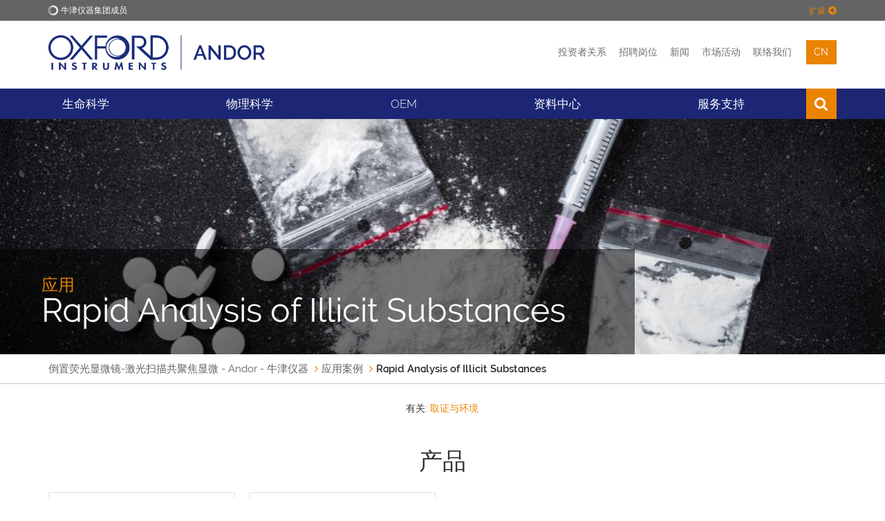

--- FILE ---
content_type: text/html; charset=UTF-8
request_url: https://andor.oxinst.cn/applications/rapid-analysis-of-illicit-substances
body_size: 12562
content:
<!DOCTYPE html>
<html lang="zh" itemscope itemtype="http://schema.org/WebPage">

<head>
    <meta charset="utf-8">
	<meta http-equiv="X-UA-Compatible" content="IE=edge">
	<meta name="viewport" content="width=device-width, initial-scale=1">
	<title>Rapid Analysis of Illicit Substances - Andor - 牛津仪器</title>
	<meta name="description" content="">
	<link rel="canonical" href="https://andor.oxinst.cn/applications/rapid-analysis-of-illicit-substances" />
	<link rel="alternate" hreflang="en" href="https://andor.oxinst.com/applications/rapid-analysis-of-illicit-substances">
<link rel="alternate" hreflang="zh" href="https://andor.oxinst.cn/applications/rapid-analysis-of-illicit-substances">

<link rel="alternate" hreflang="ja" href="https://andor.oxinst.jp/applications/rapid-analysis-of-illicit-substances">
	<meta name="robots" content="index,follow">

	<!-- Favicons -->
    <link rel="apple-touch-icon" sizes="180x180" href="/apple-touch-icon.png">
    <link rel="icon" type="image/png" sizes="32x32" href="/favicon.png">
    <link rel="icon" type="image/png" sizes="32x32" href="/favicon-32x32.png">
    <link rel="icon" type="image/png" sizes="16x16" href="/favicon-16x16.png">
    <link rel="shortcut icon" type="image/x-icon" href="/favicon.png" />
    <link rel="manifest" href="/manifest.json">
    <link rel="mask-icon" href="/safari-pinned-tab.svg" color="#1c2674">
    <meta name="theme-color" content="#1c2674">

	<!--Fontawesome-->
	<link rel="stylesheet" href="https://cdnjs.cloudflare.com/ajax/libs/font-awesome/6.1.1/css/all.min.css" />


	<!-- Search Engine -->
	<meta name="image" content="https://andor.oxinst.cn//assets/uploads/social-defaults/oi-new-logo-social.png">
	
	<!-- OG:Google+ -->
	<meta itemprop="name" content="Rapid Analysis of Illicit Substances - Andor - 牛津仪器" />
	<meta itemprop="description" content="" />
	<meta itemprop="image" content="https://andor.oxinst.cn//assets/uploads/social-defaults/oi-new-logo-social.png" />
	<meta property="og:image:secure_url" content="https://andor.oxinst.cn//assets/uploads/social-defaults/oi-new-logo-social.png"/>
	
	<!-- Twitter -->
	<meta name="twitter:card" content="summary_large_image" />
	<meta name="twitter:title" content="Rapid Analysis of Illicit Substances - Andor - 牛津仪器" />
	<meta name="twitter:description" content="" />
	<meta name="twitter:site" content="@oxinst" />
	<meta name="twitter:creator" content="@AndorTechnology" />
	
	<!-- Twitter summary card with large image must be at least 280x150px -->
	<meta name="twitter:image" content="https://andor.oxinst.cn//assets/uploads/social-defaults/oi-new-logo-social.png" />
	<meta name="twitter:image:alt" content="Rapid Analysis of Illicit Substances" />
	
	<!-- OG:General -->
	<meta property="og:title" content="Rapid Analysis of Illicit Substances - Andor - 牛津仪器" />
	<meta property="og:description" content="" />
	<meta property="og:url" content="https://andor.oxinst.cn/applications/rapid-analysis-of-illicit-substances" />
	<meta property="og:site_name" content="牛津仪器" />
	<meta property="og:type" content="website" />
	<meta property="og:image" content="https://andor.oxinst.cn//assets/uploads/social-defaults/oi-new-logo-social.png" />
	<meta property="og:locale" content="en_GB" />

	<script>
    function deferScripts(method) {
		if (window.OXI !== undefined) {
			method();
		} else {
			setTimeout(function() { deferScripts(method) }, 50);
		}
	}
    </script>

	
	
	
	<!-- Start cookieyes banner -->
	<script id="cookieyes" type="text/javascript" src="https://cdn-cookieyes.com/client_data/399c4fc3c43b7add7644945c/script.js"></script>
	<!-- End cookieyes banner -->
	

	<!-- Rich Snippet -->
	

	<!-- Required for Analytics -->
	<meta property="fb:app_id" content="865468083613925" />

	

	<!-- IE9 Detection -->
	<script>
		if(navigator.userAgent.indexOf('MSIE 9.0') !== -1) {
			document.querySelector('html').className = document.querySelector('html').className + " ie9";
		}
	</script>

	<!-- Crazy Egg -->
	<script type="text/javascript" src="//script.crazyegg.com/pages/scripts/0079/5936.js" async="async" ></script>
	

	<!-- Gator Leads -->
	
	
	
	<script data-cfasync='false' type='text/javascript' defer='' async='' src='https://t.gatorleads.co.uk/Scripts/ssl/d33d4ec1-7897-495e-b4e2-98b2fb3d824d.js'></script>
	
	

	<!-- Spotler -->
	<script data-cfasync='false' type='text/javascript' defer='' async='' src='https://t.gatorleads.co.uk/Scripts/ssl/544b728a-d79d-4385-855e-d7b85d08fd8c.js'></script>

	<!-- Lead Forensics -->
	
	<!-- End Lead Forensics -->

	<!-- Bioz Script -->
	<script src="https://cdn.bioz.com/assets/bioz-w-api-6.0.min.js" defer=''></script>
	<!-- End Bioz Script -->

	<!-- Bioz Microbadge -->
	<link rel="stylesheet" href="https://cdn.bioz.com/assets/font-awesome-reg.css">
	<link rel="stylesheet" type="text/css" href="https://cdn.bioz.com/assets/tooltipster.css" />
	<link rel="stylesheet" type="text/css" href="https://cdn.bioz.com/assets/tooltipster-theme2.css" />
	<script src="https://cdn.bioz.com/assets/bioz-w-api-2.5.min.js" defer=''></script>
	<link rel="stylesheet" href="https://cdn.bioz.com/assets/v_widget-2.5.css">
	<script src="https://cdn.bioz.com/assets/v_widget-2.5.oxford_instruments.js" defer=''></script>
	<script type="text/javascript" src="https://cdn.bioz.com/assets/tooltipster.js" defer=''></script>
	<script>
		var _type = "commercial";
		var _company = "1134";
		var _vendor = "Oxford Instruments";
		var _vendor_partner_color = "#1c2674";
		var _form_url = "https://back-badge-8.bioz.com";
		var _key = "";
		var _form_mobile = false;
	</script>
	<!-- End Bioz Microbadge Script -->

	<!-- PRELOAD FONT FOR PAGESPEED INSIGHTS -->
	<link rel="preload" href="/assets/template/fonts/oxford-sans-bold.woff2" as="font" type="font/woff2" crossorigin>

	
	  
	  <!-- Main CSS -->
	  <link href="/assets/template/css/main.css?v=2.99992" rel="stylesheet" type="text/css">
	  <style>
	  .hotspots .fa-external-link {
		  display: none;
	  }
	  </style>
	  
	
	<style>
		.bg-color-oiblue-seventy {
			background: #5b6399;
		}
	</style>
	<!-- Twitter/X Logo -->
	<style>
		.fa.fa-twitter{
			font-family:sans-serif;
		}
		.fa.fa-twitter::before{
			content:'\1D54F';
			font-size:1.2em;
		}
	</style>

	

	<!-- Include css files split if IE9 or below -->
	<!--[if IE]>
    <link href="/assets/template/css/main-ie9.0.css?v=1.0" rel="stylesheet" type="text/css">
    <link href="/assets/template/css/main-ie9.1.css?v=1.0" rel="stylesheet" type="text/css">
	<![endif]-->
    <!-- HTML5 shim and Respond.js for IE8 support of HTML5 elements and media queries -->
    <!--[if lt IE 9]>
      <script src="https://oss.maxcdn.com/html5shiv/3.7.2/html5shiv.min.js"></script>
      <script src="https://oss.maxcdn.com/respond/1.4.2/respond.min.js"></script>
    <![endif]-->

	
	<!-- Baidu tracking -->
	<script>
	//  andor.oxinst.cn
var _hmt = _hmt || [];
(function() {
  var hm = document.createElement("script");
  hm.src = "https://hm.baidu.com/hm.js?b7475d2dfe8d301b24e331ec94740046";
  var s = document.getElementsByTagName("script")[0]; 
  s.parentNode.insertBefore(hm, s);
})();
	</script>

	<script>
	(function(){
	var bp = document.createElement('script');
	var curProtocol = window.location.protocol.split(':')[0];
	if (curProtocol === 'https') {
	bp.src = 'https://zz.bdstatic.com/linksubmit/push.js';
	}
	else {
	bp.src = 'http://push.zhanzhang.baidu.com/push.js';
	}
	var s = document.getElementsByTagName("script")[0];
	s.parentNode.insertBefore(bp, s);
	})();
	</script>
	<!-- End Baidu tracking -->
	

	

</head>
<body>


<!-- Lead Forensics -->
  
<!-- End Lead Forensics -->



<div class="full-width bg-color-epislon">
    <div class="container">
        <div class="top-menu ">
            <img src="/assets/uploads/business-logos/oi-white-o-small.png" class="logo" alt="牛津仪器">
            <span class="text">牛津仪器集团成员</span>
			<div class="expand-toggler color-beta" >
				<span class="text">扩展</span>
				 <i class="fa fa-plus-circle"></i>
			</div>
			<div class="expand-toggler color-beta" style="display:none;">
				<span class="text">Collapse</span>
				 <i class="fa fa-minus-circle"></i>
			</div>
        </div>
        <div class="top-menu-expandown  clearfix">
            <div class="col-sm-2">
                <a href="https://www.oxinst.cn/" class="top-menu-item">
                    <div class="t-outer t-onehundred">
                        <div class="t-inner">
                            <i class="fa fa-home"></i>
                            <span class="text">牛津仪器</span>
                        </div>
                    </div>
                </a>
            </div>
            <div class="col-sm-2">
                <a href="https://www.oxinst.cn/applications/" class="top-menu-item">
                    <div class="t-outer t-onehundred">
                        <div class="t-inner">
                            <i class="fa fa-qrcode"></i>
                            <span class="text">应用</span>
                        </div>
                    </div>
                </a>
            </div>
            <div class="col-sm-2">
                <a href="https://www.oxinst.cn/products" class="top-menu-item">
                    <div class="t-outer t-onehundred">
                        <div class="t-inner">
                            <i class="fa fa-star-o"></i>
                            <span class="text">产品</span>
                        </div>
                    </div>
                </a>
            </div>
            <div class="col-sm-2">
                <a href="https://www.oxinst.cn/products/news/?group_site=1" class="top-menu-item">
                    <div class="t-outer t-onehundred">
                        <div class="t-inner">
                            <i class="fa fa-newspaper-o"></i>
                            <span class="text">新闻</span>
                        </div>
                    </div>
                </a>
            </div>
            <div class="col-sm-2">
                <a href="https://www.oxinst.cn/events/?group_site=1" class="top-menu-item">
                    <div class="t-outer t-onehundred">
                        <div class="t-inner">
                            <i class="fa fa-calendar-o"></i>
                            <span class="text">市场活动</span>
                        </div>
                    </div>
                </a>
            </div>
            <div class="col-sm-2">
                <a href="https://www.oxinst.cn/service-and-support" class="top-menu-item">
                    <div class="t-outer t-onehundred">
                        <div class="t-inner">
                            <i class="fa fa-phone"></i>
                            <span class="text">联络我们</span>
                        </div>
                    </div>
                </a>
            </div>
        </div>
    </div>
</div>
<div class="full-width bg-color-white tight-padding header">
    <div class="container">
        <div class="row">
            <div class="col-xs-6 col-sm-5">
                <a href="https://andor.oxinst.cn/" id="site-start">
					<div class="logo-wrapper">
					<img src="/assets/uploads/business-logos/oi-andor-cn-logo.png" class="img-responsive logo" alt="Andor">
					</div>
				</a>
            </div>
            <div class="col-xs-6 col-sm-7">
                <div class="menu text-right">
					
					<a href="https://www.oxinst.com/investors-hub">投资者关系</a><!---->
					<a href="https://www.oxinst.com/careers">招聘岗位</a><!---->
					<!---->
					<a href="https://www.oxinst.cn/products/news/?search=true&searchTerm=&business=andor">新闻
   					</a><!---->
					<a href="https://www.oxinst.cn/events/?search=true&searchTerm=&business=andor">市场活动</a><!---->
					<a href="https://andor.oxinst.cn/contact">联络我们</a><!---->
					<div class="dropdown language" >
	<button class="dropdown-toggle" type="button" data-toggle="dropdown" aria-haspopup="true" aria-expanded="true">
		cn
	</button>
	<ul class="dropdown-menu">
		
			
<li><a href="https://andor.oxinst.com/applications/rapid-analysis-of-illicit-substances">en</a></li>


	


<li><a href="https://andor.oxinst.jp/applications/rapid-analysis-of-illicit-substances">jp</a></li>

		
	</ul>
</div><!---->
					<a href="https://www.oxinst.cn/quote-list" class="hidden quote-list-wrapper" aria-label="View Quote List"><div class="js-quote-list-count quote-list-count"><span class="count"></span><i class="fa fa-list-alt"></i></div></a>
				</div>
            </div>
        </div>
    </div>
</div>
<div class="full-width bg-color-alpha">
    <div class="container">
        <div class="mobile-menu clearfix">
            <a href="https://andor.oxinst.cn/" class="mobile-menu-logo" aria-label="Oxford Instruments logo">
                <img src="/assets/template/images/logos/OI_Unboxed_White.png" alt="牛津仪器">
            </a>
            <div class="mobile-menu-toggle">
                <span class="icon-bar icon-bar-1"></span>
                <span class="icon-bar icon-bar-2"></span>
                <span class="icon-bar icon-bar-3"></span>
            </div>
            <div class="mobile-menu-item search"><i class="fa fa-search"></i></div>
			<div class="mobile-menu-item dropdown language" >
	<button class="dropdown-toggle" type="button" data-toggle="dropdown" aria-haspopup="true" aria-expanded="true">
		cn
	</button>
	<ul class="dropdown-menu">
		
			
<li><a href="https://andor.oxinst.com/applications/rapid-analysis-of-illicit-substances">en</a></li>


	


<li><a href="https://andor.oxinst.jp/applications/rapid-analysis-of-illicit-substances">jp</a></li>

		
	</ul>
</div>
		    <div class="mobile-menu-item quote-list hidden"><a href="https://www.oxinst.cn/quote-list" aria-label="View Quote List"><div class="js-quote-list-count quote-list-count"><span class="count"></span><i class="fa fa-list-alt"></i></div></a></div>
            <div class="mobile-menu-search-bar">
                <form method="get" action="https://www.oxinst.cn/search-results">
					<input type="text" class="form-control main-menu-search-input" title="搜索文本" name="search" placeholder="搜索文本">
					<input type="hidden" name="businesses" value="andor">
				</form>
            </div>
        </div>
        <div class="mobile-sub-menu bg-color-gamma clearfix">
            <div class="mobile-sub-menu-links">
                <a href="https://www.oxinst.com/investors-hub" class="link">
                    <i class="fa fa-angle-right"></i>
                    <span class="text">投资者关系</span>
                </a>
				<a href="https://www.oxinst.com/careers"><i class="fa fa-angle-right"></i><span class="text">招聘岗位</span></a>
            </div>
        </div>
        <div class="main-menu" id="andor-cn-menu">

			<div class="menu-item has-sub ">
	
		<div class="menu-link">生命科学</div>
	
	<div class="mega-menu bg-color-alpha cols-4 shut">
		<div class="mega-menu-column">
	<div class="mega-menu-items">
		
		<div class="column-title">科学相机</div><a href="https://andor.oxinst.cn/products/ixon-emccd-cameras" class="mega-menu-item" target="_self">单光子EMCCD相机</a><a href="https://andor.oxinst.cn/products/fast-and-sensitive-scmos-cameras" class="mega-menu-item" target="_self">高灵敏高速sCMOS相机</a><a href="https://andor.oxinst.com/products/nir-swir-cameras" class="mega-menu-item" target="_self">NIR SWIR Cameras</a><a href="https://andor.oxinst.cn/products/ikon-ccd-cameras-for-long-exposure" class="mega-menu-item" target="_self">低噪声CCD相机</a><a href="https://andor.oxinst.cn/products/srrf-stream" class="mega-menu-item" target="_self">超分辨成像相机</a><a href="https://andor.oxinst.cn/products/multi-wavelength-imaging/" class="mega-menu-item" target="_self">多波长成像分光器</a><a href="https://andor.oxinst.cn/ex-demo" class="mega-menu-item" target="_self">样机</a>
	</div>
</div><div class="mega-menu-column">
	<div class="mega-menu-items">
		
		<a href="https://andor.oxinst.cn/products/confocal-microscopy-imaging-systems-tool" class="column-title" target="_self">显微成像系统</a><a href="https://andor.oxinst.cn/products/dragonfly-confocal-microscope-system" class="mega-menu-item" target="_self">Dragonfly转盘共聚焦成像系统</a><a href="https://andor.oxinst.cn/bc43-benchtop-widefield-confocal-microscopes" class="mega-menu-item" target="_self">桌面式宽场与共聚焦显微镜</a><a href=" https://imaris.oxinst.cn/" class="column-title" target="_self">图像分析软件</a><a href="https://imaris.oxinst.cn/packages" class="mega-menu-item" target="_self">IMARIS 软件套装</a><a href="https://imaris.oxinst.cn/microscopy-imaging-software-free-trial" class="mega-menu-item" target="_self">IMARIS 免费试用</a>
	</div>
</div><div class="mega-menu-column">
	<div class="mega-menu-items">
		
		<div class="column-title">Microscopy Solutions</div><a href="https://andor.oxinst.cn/products/photostimulation-solutions" class="mega-menu-item" target="_self">光刺激和光遗传学解决方案</a><a href="https://andor.oxinst.cn/products/laser-engines-for-microscopy" class="mega-menu-item" target="_self">显微镜激光引擎</a><a href="https://andor.oxinst.cn/iq-oq-quality-control" class="mega-menu-item" target="_self">安装认证（IQ）/运行认证（OQ）</a><a href="https://andor.oxinst.cn/products/solis-software/" class="column-title" target="_self">控制软件</a><a href="https://andor.oxinst.cn/products/software-development-kit/software-development-kit" class="mega-menu-item" target="_self">SDK原始数据开发包</a><a href="https://andor.oxinst.cn/products/komet-software/komet-7" class="mega-menu-item" target="_self">Komet软件</a>
	</div>
</div><div class="mega-menu-column">
	<div class="mega-menu-items">
		
		<a href="https://andor.oxinst.cn/applications/" class="column-title" target="_self">应用领域</a><a href="https://andor.oxinst.com/modular-spectroscopy-solutions-for-bio-science" class="mega-menu-item" target="_self">生物科学</a><a href="https://andor.oxinst.cn/cancer-research" class="mega-menu-item" target="_self">癌症研究</a><a href="https://andor.oxinst.cn/cell-biology" class="mega-menu-item" target="_self">细胞生物学</a><a href="https://andor.oxinst.cn/developmental-biology" class="mega-menu-item" target="_self">发育生物学</a><a href="https://andor.oxinst.cn/neuroscience" class="mega-menu-item" target="_self">神经科学</a><a href="https://andor.oxinst.cn/single-molecule-imaging" class="mega-menu-item" target="_self">单分子成像</a><a href="https://andor.oxinst.cn/cameras-for-virology-and-virus-imaging-research" class="mega-menu-item" target="_self">病毒学</a>
	</div>
</div>
	</div>
</div>
<span class="hidden-xs">&nbsp;</span><div class="menu-item has-sub ">
	
		<div class="menu-link">物理科学</div>
	
	<div class="mega-menu bg-color-alpha cols-4 shut">
		<div class="mega-menu-column">
	<div class="mega-menu-items">
		
		<div class="column-title">科学相机</div><a href="https://andor.oxinst.cn/products/fast-and-sensitive-scmos-cameras" class="mega-menu-item" target="_self">高灵敏高速sCMOS相机</a><a href="https://andor.oxinst.cn/products/ixon-emccd-cameras" class="mega-menu-item" target="_self">单光子EMCCD相机</a><a href="https://andor.oxinst.cn/cameras-for-astronomy" class="mega-menu-item" target="_self">大靶面高速sCMOS相机</a><a href="https://andor.oxinst.cn/products/ikon-ccd-cameras" class="mega-menu-item" target="_self">大靶面高灵敏CCD相机</a><a href="https://andor.oxinst.cn/products/istar-intensified-cameras" class="mega-menu-item" target="_self">纳秒时间分辨CCD和sCMOS相机</a><a href="https://andor.oxinst.cn/products/cameras-for-x-ray-euv-electron-and-neutron-detection" class="mega-menu-item" target="_self">X-ray和中子成像相机</a><a href="https://andor.oxinst.cn/cameras-for-uv-to-nir-and-swir-spectroscopy" class="mega-menu-item" target="_self">光谱相机</a><a href="https://andor.oxinst.cn/ex-demo" class="mega-menu-item" target="_self">样机</a><a href="https://andor.oxinst.cn/campaigns/first-light-imaging-landing" class="column-title" target="_self">First Light Imaging Cameras</a><a href="https://andor.oxinst.cn/products/scmos-camera-series/cb2-scmos-series" class="mega-menu-item" target="_self">CB2 Series</a><a href="https://andor.oxinst.cn/products/c-red-series" class="mega-menu-item" target="_self">C-RED Series</a><a href="https://andor.oxinst.cn/products/ocam-emccd-camera-series/" class="mega-menu-item" target="_self">OCAM EMCCD Cameras</a>
	</div>
</div><div class="mega-menu-column">
	<div class="mega-menu-items">
		
		<div class="column-title">光谱</div><a href="https://andor.oxinst.cn/products/spectrographs-solutions" class="mega-menu-item" target="_self">光谱仪</a><a href="https://andor.oxinst.cn/cameras-for-uv-to-nir-and-swir-spectroscopy" class="mega-menu-item" target="_self">紫外-近红外-短波红外光谱相机</a><a href="https://andor.oxinst.cn/cameras-for-uv-to-nir-and-swir-spectroscopy" class="mega-menu-item" target="_self">光谱附件</a><div class="column-title">光学恒温器</div><a href="https://andor.oxinst.cn/products/optical-cryostats-for-spectroscopy" class="mega-menu-item" target="_self">光谱低温恒温器</a><a href="https://andor.oxinst.cn/products/Andor-optical-cryostats-for-microscopy" class="mega-menu-item" target="_self">显微低温恒温器</a>
	</div>
</div><div class="mega-menu-column">
	<div class="mega-menu-items">
		
		<div class="column-title">控制软件</div><a href="https://andor.oxinst.cn/products/solis-software/" class="mega-menu-item" target="_self">Solis控制软件</a><a href="https://andor.oxinst.cn/products/software-development-kit/software-development-kit" class="mega-menu-item" target="_self">SDK原始数据开发包</a>
	</div>
</div><div class="mega-menu-column">
	<div class="mega-menu-items">
		
		<div class="column-title">应用领域</div><a href="https://andor.oxinst.com/modular-spectroscopy-solutions-for-advanced-materials-science" class="mega-menu-item" target="_self">Advanced Materials</a><a href="https://andor.oxinst.com/cameras-for-astronomy" class="mega-menu-item" target="_self">天文学</a><a href="https://andor.oxinst.com/modular-spectroscopy-solutions-for-bio-science" class="mega-menu-item" target="_self">生物科学</a><a href="https://andor.oxinst.com/photonic-solutions-for-chemistry" class="mega-menu-item" target="_self">Chemistry</a><a href="https://andor.oxinst.com/fluid-mechanics-and-combustion-diagnostics" class="mega-menu-item" target="_self">Fluid Mechanics</a><a href="https://andor.oxinst.com/detection-solutions-for-fusion-science" class="mega-menu-item" target="_self">Fusion Science</a><a href="https://andor.oxinst.com/modular-spectroscopy-solutions-for-metals-alloys-composites-and-ceramics-science" class="mega-menu-item" target="_self">Metals, Alloys, Composites & Ceramics</a><a href="https://andor.oxinst.com/optical-tools-for-renewable-energy-generation-and-storage-research" class="mega-menu-item" target="_self">Renewable Energy</a><a href="https://andor.oxinst.com/tools-for-plasma-imaging-and-spectroscopy" class="mega-menu-item" target="_self">Plasma Imaging and Spectroscopy</a><a href="https://andor.oxinst.com/cameras-for-quantum-optics" class="mega-menu-item" target="_self">Quantum Optics</a><a href="https://andor.oxinst.com/tools-for-x-ray-and-neutron-tomography-imaging-and-analysis" class="mega-menu-item" target="_self">Tomography</a>
	</div>
</div>
	</div>
</div>
<span class="hidden-xs">&nbsp;</span><div class="menu-item has-sub ">
	
		<a href="http://andor.oxinst.cn/oem-solutions" class="menu-link">OEM</a>
	
	<div class="mega-menu bg-color-alpha cols-3 shut">
		<div class="mega-menu-column">
	<div class="mega-menu-items">
		
		<div class="column-title">Portfolio</div><a href="https://andor.oxinst.com/products/scientific-cameras-for-oem" class="mega-menu-item" target="_self">Scientific Cameras</a><a href="https://andor.oxinst.com/products/spectroscopy-solutions-for-oem" class="mega-menu-item" target="_self">Spectroscopy Solutions</a><a href="https://andor.oxinst.com/products/software-for-oem" class="mega-menu-item" target="_self">Software</a><a href="https://andor.oxinst.com/products/microscopy-systems-for-oem" class="mega-menu-item" target="_self">Microscopy Solutions</a>
	</div>
</div><div class="mega-menu-column">
	<div class="mega-menu-items">
		
		<a href="https://andor.oxinst.com/andor-as-an-oem-partner" class="column-title" target="_self">Andor as an OEM Partner</a><a href="https://andor.oxinst.com/andor-as-an-oem-partner#partnerships" class="mega-menu-item" target="_self">OEM Partnerships</a><a href="https://andor.oxinst.com/andor-as-an-oem-partner#business" class="mega-menu-item" target="_self">Business-to-Business Dedicated Staff</a><a href="https://andor.oxinst.com/andor-as-an-oem-partner#products" class="mega-menu-item" target="_self">OEM Products and Applications</a><a href="https://andor.oxinst.com/andor-as-an-oem-partner#manufacturing" class="mega-menu-item" target="_self">Manufacturing and Quality</a><a href="https://andor.oxinst.com/andor-as-an-oem-partner#growing" class="mega-menu-item" target="_self">Growing Together</a>
	</div>
</div><div class="mega-menu-column">
	<div class="mega-menu-items">
		
		<div class="column-title">Applications & Techniques</div><a href="https://andor.oxinst.com/in-vivo-imaging" class="mega-menu-item" target="_self">In-Vivo Imaging</a>
	</div>
</div>
	</div>
</div>
<span class="hidden-xs">&nbsp;</span><div class="menu-item has-sub ">
	
		<a href="/learning" class="menu-link">资料中心</a>
	
	<div class="mega-menu bg-color-alpha cols-1 shut">
		<div class="mega-menu-column">
	<div class="mega-menu-items">
		
		<a href="https://andor.oxinst.com/learning" class="column-title" target="">学习中心</a><a href="https://andor.oxinst.cn/Online-Academy" class="mega-menu-item" target="_self">云学院</a><a href="https://andor.oxinst.com/learning/?businesses=andor&categories=5" class="mega-menu-item" target="">应用笔记</a><a href="https://andor.oxinst.com/learning/?businesses=andor&categories=6" class="mega-menu-item" target="">案例研究</a><a href="https://andor.oxinst.com/learning/?businesses=andor&categories=8,17" class="mega-menu-item" target="">培训视频</a><a href="https://andor.oxinst.com/learning/?businesses=andor&categories=24,10" class="mega-menu-item" target="">网络课堂</a><a href="https://andor.oxinst.com/learning/?businesses=andor&categories=4" class="mega-menu-item" target="">白皮书</a>
	</div>
</div>
	</div>
</div>
<span class="hidden-xs">&nbsp;</span><div class="menu-item has-sub ">
	
		<a href="https://andor.oxinst.cn/support/" class="menu-link">服务支持</a>
	
	<div class="mega-menu bg-color-alpha cols-2 shut">
		<div class="mega-menu-column">
	<div class="mega-menu-items">
		
		<div class="column-title">客户服务与支持</div><a href="https://andor.oxinst.cn/support/" class="mega-menu-item" target="_self">服务支持</a><a href="https://andor.oxinst.cn/support/service-products/" class="mega-menu-item" target="_self">Andor服务项目</a><a href="https://andor.oxinst.cn/support/liveassist" class="mega-menu-item" target="_self">LiveAssist 远程辅助支持</a><a href="https://andor.oxinst.cn/rma" class="mega-menu-item" target="_self">Return Material Authorization</a>
	</div>
</div><div class="mega-menu-column">
	<div class="mega-menu-items">
		
		<div class="column-title">Useful Information</div><a href="https://www.oxinst.cn/service-support/" class="mega-menu-item" target="_self">联系Andor中国客户服务中心</a><a href="https://andor.oxinst.cn/support/export-licensing" class="mega-menu-item" target="_self">出口管制与许可</a><a href="https://andor.oxinst.cn/support/environmental-policy" class="mega-menu-item" target="_self">环境友好策略</a><a href="https://andor.oxinst.cn/support/obsolescence-policy" class="mega-menu-item" target="_self">过时零配件升级</a>
	</div>
</div>
	</div>
</div>
<span class="hidden-xs">&nbsp;</span>
			<div class="main-menu-search">
				<form method="get" action="https://www.oxinst.cn/search-results">
					<input type="text" class="form-control main-menu-search-input" title="搜索文本" name="search" placeholder="搜索文本">
					<input type="hidden" name="businesses" value="andor">
					<button type="submit" class="main-menu-search-submit" title="搜索文本"><i class="fa fa-search"></i></button>
				</form>
				<div class="main-menu-search-close">
					<span class="icon-bar icon-bar-1"></span>
					<span class="icon-bar icon-bar-2"> </span>
				</div>
			</div>
			<div class="menu-item search"><i class="fa fa-search"></i></div>
			<div class="menu-item visible-xs">
				<a href="https://www.oxinst.cn/products/news/?search=true&searchTerm=&business=andor" class="menu-link">新闻</a>
            </div>
			<div class="menu-item visible-xs">
				<a href="https://www.oxinst.cn/events/?search=true&searchTerm=&business=andor" class="menu-link">市场活动</a>
            </div>
			
			<div class="menu-item visible-xs">
				<a href="https://andor.oxinst.cn/contact" class="menu-link">联络我们</a>
            </div>
			

			
			<div class="menu-item visible-xs">
				<a href="https://www.oxinst.cn/ecommerce" class="menu-link">在线商城</a>
            </div>
			


			<div class="stretch"></div>
        </div>
    </div>
</div>
<div class="full-width header-banner lazy-image" style="background-image: url('/assets/components/phpthumbof/cache/illicit%20substances.7648a4d39a35438f203bb95152a9cf0d.jpg');" data-src="/assets/components/phpthumbof/cache/illicit%20substances.c8c001e60a5d418907834990f711a090.jpg">
    <div class="container">
        <div class="title-container">
            <div class="section-title">应用</div>
            <h1 class="title">Rapid Analysis of Illicit Substances</h1>
        </div>
    </div>
</div>
<div class="full-width bg-color-white tight-padding breadcrumbs">
	<div class="container">
		<ol class="breadcrumb"><li><a href="https://andor.oxinst.cn/">倒置荧光显微镜-激光扫描共聚焦显微 - Andor - 牛津仪器</a></li>
<li><a href="https://andor.oxinst.cn/applications/">应用案例</a></li>
<li class="active">Rapid Analysis of Illicit Substances</li></ol>
	</div>
</div>


<div class="full-width section-padding text-center related-sub-andor-cn">
    <div class="container">
        <div class="row">
            <div class="col-md-8 col-md-offset-2 col-xs-12">
				<p class="small">有关: <a href="https://andor.oxinst.cn/segments/forensics-and-environment">取证与环境</a></p>
				
			</div>
		</div>
    </div>
</div>
<style>
.related-witec-en,
.related-witec-de,
.related-witec-jp,
.related-witec-cn,
.related-witec-es,
.related-sub-nanoindentation-en,
.related-sub-nanoindentation-jp,
.related-sub-nanoindentation-cn{
display:none;
}
</style>



<div class="full-width text-center">
	<div class="container">
		
	</div>
</div>

<div class="full-width section-padding text-center no-padding-top">
    <div class="container">
		<h2>产品</h2>
        <div class="row js-application-products">
			
            <div class="col-sm-3">
	<a href="https://andor.oxinst.cn/products/kymera-and-shamrock-spectrographs/kymera-328i" class="result-block regular">
		<div class="image lazy-image" style="background-image:url('/assets/components/phpthumbof/cache/4aec1b34150279519281122490510477108.1f4a7262d47c057f5eab5c74e0c5c0c2.jpg');" data-src="/assets/components/phpthumbof/cache/4aec1b34150279519281122490510477108.76e3ba7596c6f9a69f931f8f281eb125.jpg">
			<div class="hoverlay">
				<div class="t-outer t-onehundred">
					<div class="t-inner">
						<p>Intelligent and multi-modal spectroscopy platform for Physical and Life science</p>
						

					</div>
				</div>
			</div>
		</div>
		<div class="title">
			<div class="t-outer t-onehundred">
				<div class="t-inner">
					<h4>Kymera 328i</h4>
				</div>
			</div>
		</div>
		<div class="more-row">
			<div class="btn btn-full-width">发现更多</div>
		</div>
	</a>
</div>
<div class="col-sm-3">
	<a href="https://andor.oxinst.cn/products/idus-spectroscopy-cameras/idus-416" class="result-block regular">
		<div class="image lazy-image" style="background-image:url('/assets/components/phpthumbof/cache/955cb567150272276378765042110655022.4ce0ee4d34af49c09429d9cf667cabc8.png');" data-src="/assets/components/phpthumbof/cache/955cb567150272276378765042110655022.9dfbedfc6b9e5db2551d0f27305319a0.png">
			<div class="hoverlay">
				<div class="t-outer t-onehundred">
					<div class="t-inner">
						<p>Andor’s new iDus 416 platform boasts a unique combination of very low dark noise and very high QE, offering unrivalled sensitivity in the near-infrared. This makes it the ideal detector&#8230;</p>
						

					</div>
				</div>
			</div>
		</div>
		<div class="title">
			<div class="t-outer t-onehundred">
				<div class="t-inner">
					<h4>iDus 416</h4>
				</div>
			</div>
		</div>
		<div class="more-row">
			<div class="btn btn-full-width">发现更多</div>
		</div>
	</a>
</div>
        </div>
		<div class="row">
			<div class="col-xs-12">
				<a href="#" class="btn btn-large js-application-products-view-more" style="display: none;">查看更多</a>
			</div>
		</div>
    </div>
</div>















<div class="modal pdf-modal fade" id="pdf-viewer-modal" tabindex="-1" role="dialog" aria-hidden="false">
    <div class="modal-dialog">
        <div class="modal-content">
            <div class="modal-body">
                <button type="button" class="close" data-dismiss="modal" aria-label="Close"><i class="fa fa-times"></i></button>
				<a href="#" class="btn btn-open-pdf-new-tab" target="_blank">在新选项卡中打开</a>
                <div class="embed-responsive embed-responsive-pdf">

                </div>
            </div>
        </div>
    </div>
</div>
<div class="full-width bg-color-zeta large-padding footer">
    <div class="footer-tag stuck">
        <a href="#" class="footer-tag-item to-top" aria-label="scroll to top">
            <i class="fa fa-angle-up"></i>
        </a>
    </div>
    <div class="container">
		<div class="row">
			<div class="col-sm-3">
				<ul class="menu">
					<li><a href="https://www.oxinst.cn/corporate-content/copyright-statments">Copyright Statement</a></li>
					<li><a href="https://www.oxinst.com/investors/sustainability/">Sustainability</a></li>
					<li><a href="https://www.oxinst.cn/corporate-content/modern-slavery">Modern Slavery</a></li>
				</ul>
			</div>
			<div class="col-sm-3">
				<ul class="menu">
					<li><a href="https://www.oxinst.cn/corporate-content/gender-pay-report">Gender Pay Report</a></li>
					<li><a href="https://www.oxinst.cn/corporate-content/regulatory-information">Regulatory Information</a></li>
					<li><a href="">Terms & Conditions of Use</a></li>
				</ul>
			</div>
			<div class="col-sm-3">
				<ul class="menu">
					<li><a href="https://www.oxinst.cn/corporate-content/privacy">Privacy</a></li>
					<li><a href="https://www.oxinst.cn/corporate-content/disclaimer">Disclaimer</a></li>
					<li><a href="https://www.oxinst.cn/sitemap">Sitemap</a></li>
				</ul>
			</div>
			<div class="col-sm-2 col-sm-offset-1">
				<a href="https://www.oxinst.cn/">
					<img src="/assets/template/images/logos/OI_Unboxed_Blue.png" class="img-responsive logo" alt="牛津仪器">
				</a>
				
				
			</div>
		</div>
		<div class="row">
			<div class="col-sm-6">
			
				<p class="small">&copy; 牛津仪器 2026</p>
			</div>
			<div class="col-sm-6 text-right">
				<a href="https://www.miramar-group.co.uk" target="_blank" class="miramar">Website by Miramar Communications Ltd</a>
			</div>
		</div>
    </div>
</div>



<!--[if IE]>
    <script type="text/javascript" src="/assets/template/polyfills/sandpaper/EventHelpers.js"></script>
	<script type="text/javascript" src="/assets/template/polyfills/sandpaper/cssQuery-p.js"></script>
	<script type="text/javascript" src="/assets/template/polyfills/sandpaper/jcoglan.com/sylvester.js"></script>
	<script type="text/javascript" src="/assets/template/polyfills/sandpaper/cssSandpaper.js"></script>
<![endif]-->

<script>
	window.trans_first = "首先";
	window.trans_next = "下一个";
	window.trans_previous = "上一项";
	window.trans_last = "最后";
</script>

<!-- pid:4023 -->
<script src="/assets/template/scripts/app.js?v=1.30" data-cookieconsent="ignore"></script>


<!-- Investor Page - News iFrame -->



<!-- Wistia -->
<script src="//fast.wistia.com/embed/medias/j38ihh83m5.jsonp" async></script>
<script src="//fast.wistia.com/assets/external/E-v1.js" async></script>



<!-- GSAP -->
<script src="https://cdn.jsdelivr.net/npm/gsap@3.13.0/dist/gsap.min.js"></script>
<script src="https://cdn.jsdelivr.net/npm/gsap@3.13.0/dist/SplitText.min.js"></script>
<script src="https://cdn.jsdelivr.net/npm/gsap@3.13.0/dist/ScrollTrigger.min.js"></script>
<!-- Splide.js -->
<link rel="stylesheet" href="https://cdn.jsdelivr.net/npm/@splidejs/splide@4.1.4/dist/css/splide.min.css">
<script src="https://cdn.jsdelivr.net/npm/@splidejs/splide@4.1.4/dist/js/splide.min.js"></script>

<!--sub-andor-cn-->
<script>

deferScripts(function(){
cookiesConfirmed();
});

function cookiesConfirmed() {
  console.log("Running analytical cookies");
  console.log("Running advertising cookies");
  
}
</script>

<!-- Functional JS -->


<script type="application/ld+json">
  {
	"@context" : "http://schema.org",
	  "@type" : "Corporation",
		"description": "Oxford Instruments plc is a leading provider of high technology products, systems and tools to the world's leading industrial companies and scientific research communities.",
		  "name" : "Oxford Instruments",
			"url" : "https://www.oxinst.com",
			  "logo": "https://www.oxinst.com/assets/template/images/logos/Logo_BS-blue_whitekey.png",
				"sameAs" : [
				  "https://www.facebook.com/oxinst",
				  "https://twitter.com/oxinst",
				  "https://www.linkedin.com/company/oxford-instruments",
				  "https://plus.google.com/+oxfordinstruments"
				]
  }
</script>



<center>
    <a href="https://beian.miit.gov.cn" target="_blank">沪ICP备17031777号-1</a>
    <a id="imgurl" href="https://218.242.124.22:8082/businessCheck/verifKey.do?showType=extShow&serial=9031000020180611173209000002616408-SAIC_SHOW_310000-2018053111215446378&signData=MEYCIQCX1s7SjgHEy+bV6AbSeXX8ii2KV/IWya+k5UO5QR6jOgIhAPb1K+mQL0ZMjKeu9MM0RXYhQ+YZC5QA/+jTsfQNzWjI" title="电子营业执照" target="_blank"><img src="https://www.oxinst.cn/assets/uploads/images/lz2.jpg"/></a>
    公安机关备案号31010402003473
</center>

<!-- Support Chat -->
<script type='text/javascript'>
  (function(a, b, c, d, e, j, s) {
	a[d] = a[d] || function() {
	  (a[d].a = a[d].a || []).push(arguments)
	};
	j = b.createElement(c),
	  s = b.getElementsByTagName(c)[0];
	j.async = true;
	j.charset = 'UTF-8';
	j.src = 'https://visitor-static.meiqia.com/fe-widget-visitor/loader.js';
	s.parentNode.insertBefore(j, s);
  })(window, document, 'script', '_MEIQIA');
  _MEIQIA('entId', '419f24e01bd7044def767ed4895b6a4f');
</script>


<script>
var _hmt = _hmt || [];
(function() {
  var hm = document.createElement("script");
  hm.src = "https://hm.baidu.com/hm.js?ab6fda710afc1b1be51b57340000c630";
  var s = document.getElementsByTagName("script")[0];
  s.parentNode.insertBefore(hm, s);
})();
</script>

<!-- Baidu tracking -->
<script>
(function(){
var bp = document.createElement('script');
var curProtocol = window.location.protocol.split(':')[0];
if (curProtocol === 'https') {
bp.src = 'https://zz.bdstatic.com/linksubmit/push.js';
}
else {
bp.src = 'http://push.zhanzhang.baidu.com/push.js';
}
var s = document.getElementsByTagName("script")[0];
s.parentNode.insertBefore(bp, s);
})();
</script>

<!-- Baidu Raman tracking -->




<script src="https://cgtforms.com/oxfordinstruments_plasmalz/smartforms/ffd0b987-3a70-47dc-a854-7953bbeb15a7.js" type="text/javascript"></script>
<script>
	// only required if hidden fields need to be pre populated
	var formOptionsOverride = {};
	var formIds = [];
    //Create variable for the Referrer URL
	var getURL = window.location.href;        
	//Create variable for todays date
	var todayDate = new Date().toISOString().slice(0,10);
    
    function waitFor(checkingCallback, doneCallback) {
      var interval = setInterval(function () {
        if (checkingCallback()) {
          doneCallback();
          clearInterval(interval);
          interval = null;
        }
      }, 300);
    }

	document.querySelectorAll("[data-gator-form]").forEach(function (i) {
		var formId = i.getAttribute("data-gator-form");
		formIds.push(formId);
		
		// only required if hidden fields need to be pre populated
		formOptionsOverride[formId] = { 
		   prePopHiddenFields: true
        }
	});
	
	// combine the formOptionsOverride with _gf
	// this is only required if you want to pre-populate hidden fields
	var _gf = Object.assign({formOptionsOverride}, _gf || {});

	function getStateFieldDOM (id) {
		return document.querySelector(".gf__control--state_us--" + id);
	}

	// sets the options of the state dropdown depending on the country value provided. Also ensures the dropdown is shown or hidden
	function setDropdownOptionsForCountry(id, country) {
		var stateFieldName = "state_us";

		switch (country) {
			case "United States": {
				_gf.setField(id, stateFieldName, {options: ["Alabama", "Alaska", "Arizona", "Arkansas", "California", "Colorado", "Connecticut", "Delaware", "District of Columbia", "Florida", "Georgia", "Hawaii", "Idaho", "Illinois", "Indiana",  "Iowa", "Kansas", "Kentucky", "Louisiana", "Maine", "Maryland", "Massachusetts", "Michigan", "Minnesota", "Mississippi", "Missouri", "Montana", "Nebraska", "Nevada", "New Hampshire", "New Jersey", "New Mexico", "New York", "North Carolina", "North Dakota", "Ohio", "Oklahoma", "Oregon", "Pennsylvania", "Rhode Island", "South Carolina", "South Dakota", "Tennessee", "Texas", "Utah", "Vermont", "Virginia", "Washington", "West Virginia", "Wisconsin", "Wyoming"]});
				getStateFieldDOM(id).style.display = "block";
				break;
			}
			case "Germany": {
				_gf.setField(id, stateFieldName, {options: ["Baden-Württemberg","Bavaria","Berlin","Brandenburg","Bremen","Hamburg","Hesse","Lower Saxony","Mecklenburg-Vorpommern","﻿North Rhine-Westphalia","Rhineland-Palatinate","Saarland","Saxony","Saxony-Anhalt","Schleswig-Holstein","Thuringia"]});
				getStateFieldDOM(id).style.display = "block";
				break;
			}
			case "China": {
				_gf.setField(id, stateFieldName, {options: ["Anhui","Beijing","Chongqing","Fujian","Gansu","Guangdong","Guangxi","Guizhou","Hainan","Hebei","Heilongjiang","Henan","Hubei","Hunan","Inner Mongolia","Jiangsu","Jiangxi","Jilin","Liaoning","Qinghai","Shaanxi","Shandong","Shanghai","Shanxi","Sichuan","Tianjin","Xinjiang","Yunnan","Zhejiang"]});
				getStateFieldDOM(id).style.display = "block";
				break;
			}
			case "Canada": {
				_gf.setField(id, stateFieldName, {options: ["Alberta","British Columbia","Manitoba","New Brunswick","Newfoundland and Labrador","Northwest Territories","Nova Scotia","Nunavut","Ontario","Prince Edward Island","Quebec","Saskatchewan","Yukon"]});
				getStateFieldDOM(id).style.display = "block";
				break;
			}
			case "Japan": {
				_gf.setField(id, stateFieldName, {options: ["Akita","Aomori","Chiba","Ehime","Fukui","Fukuoka","Fukushima","Gifu","Gunma","Hiroshima","Hokkaido","Hyogo","Ibaragi","Ibaraki","Ishikawa","Iwate","Kagawa","Kagoshima","Kanagawa","Kochi","Kumamoto","Kyoto","Mie","Miyagi","Miyazaki","Nagano","Nagasaki","Nara","Niigata","Oita","Okinawa","Osaka","Saga","Saitama","Shiga","Shimane","Shizuoka","Tochigi","Tokushima","Tokyo","Tottori","Toyama","Wakayama","Yamagata","Yamaguchi","Yamanashi","Okayama"]});
				getStateFieldDOM(id).style.display = "block";
				break;
			}
			// add a new case like the above (with different states array) to support new country/state combos
			default: {
				_gf.setField(id, stateFieldName, { options: [null]});
				getStateFieldDOM(id).style.display = "none";
				break;
			}
		}
	}
 
	waitFor(
		function() { return _gf && _gf.ready && _gf.ready(formIds) },
		function() { 
			formIds.forEach(function(id) {
				var campaignID = _gf.getFieldValue(id, 'campaignname');
		
				_gf.setField(id, 'campaignlist', { value: function(currentValue) {
					var existingArray = !currentValue ? [] : currentValue
						.split(", ")
						.concat([campaignID])
						.filter(Boolean);
					return existingArray
						.filter(function(item, pos) { 
						return existingArray.indexOf(item) == pos }).join(", "); 
					} 
				});	

				_gf.setField(id, 'referring_url', { value: getURL });
				_gf.setField(id, 'Lead_Enquiry_Date', { value: todayDate});
				_gf.setField(id, 'lead_origin', { value: jQuery(document).attr('title') });
				_gf.setField(id, 'Lead_Source', { value: "LQF8AA000006" });
				_gf.setField(id, 'OptInDate', { value: todayDate });

				var countryFieldName = 'Country';
				try {
					// set initial state for state dropdown (e.g. hidden and null OR visible with states for country)
					var field = _gf.getFieldValue(id, countryFieldName);
					setDropdownOptionsForCountry(id, field);
				} catch(e) {}
			
				_gf.on(id, 'fieldvaluechanged', function(form, fields){
					for(var i = 0; i < fields.length; i++) {
						if(fields[i].name != countryFieldName) {
							continue;
						}
						// update state dropdown to either hidden and null or visible with country's states
						setDropdownOptionsForCountry(id, fields[i].value);
					}
				});

				// reset state of state dropdown after the form has completed (otherwise it might show or hide when it shouldn't)
				_gf.on(id, 'complete', () => {
					setTimeout(() => {
						try {
							var f = _gf.getFieldValue(id, countryFieldName);
							setDropdownOptionsForCountry(id, f);
						} catch (e) {}
					}, 200);
				});
			});
		});	
</script>
<style type="text/css">
	img[data-src="/assets/components/phpthumbof/cache/cpomote.515849c8d89b0a3667fe7664224e1870.jpg"] {
    	max-width: 250px;
    	width: 100%;
	}
</style>

<!-- LEADINFO - ANDOR,PLASMA ONLY -->




<!-- LEADFEEDER - EN ONLY -->


<!-- LinkedIn Insight Scripts -->
<!-- Physics and Astronomy -->
<script type="text/javascript">
_linkedin_partner_id = "8318570";
window._linkedin_data_partner_ids = window._linkedin_data_partner_ids || [];
window._linkedin_data_partner_ids.push(_linkedin_partner_id);
</script><script type="text/javascript">
(function(l) {
if (!l){window.lintrk = function(a,b){window.lintrk.q.push([a,b])};
window.lintrk.q=[]}
var s = document.getElementsByTagName("script")[0];
var b = document.createElement("script");
b.type = "text/javascript";b.async = true;
b.src = "https://snap.licdn.com/li.lms-analytics/insight.min.js";
s.parentNode.insertBefore(b, s);})(window.lintrk);
</script>
<noscript>
<img height="1" width="1" style="display:none;" alt="" src="https://px.ads.linkedin.com/collect/?pid=8318570&fmt=gif" />
</noscript>

<!-- Chemistry -->
<script type="text/javascript">
_linkedin_partner_id = "8332842";
window._linkedin_data_partner_ids = window._linkedin_data_partner_ids || [];
window._linkedin_data_partner_ids.push(_linkedin_partner_id);
</script><script type="text/javascript">
(function(l) {
if (!l){window.lintrk = function(a,b){window.lintrk.q.push([a,b])};
window.lintrk.q=[]}
var s = document.getElementsByTagName("script")[0];
var b = document.createElement("script");
b.type = "text/javascript";b.async = true;
b.src = "https://snap.licdn.com/li.lms-analytics/insight.min.js";
s.parentNode.insertBefore(b, s);})(window.lintrk);
</script>
<noscript>
<img height="1" width="1" style="display:none;" alt="" src="https://px.ads.linkedin.com/collect/?pid=8332842&fmt=gif" />
</noscript>

<!-- Materials Science -->
<script type="text/javascript">
_linkedin_partner_id = "8307434";
window._linkedin_data_partner_ids = window._linkedin_data_partner_ids || [];
window._linkedin_data_partner_ids.push(_linkedin_partner_id);
</script><script type="text/javascript">
(function(l) {
if (!l){window.lintrk = function(a,b){window.lintrk.q.push([a,b])};
window.lintrk.q=[]}
var s = document.getElementsByTagName("script")[0];
var b = document.createElement("script");
b.type = "text/javascript";b.async = true;
b.src = "https://snap.licdn.com/li.lms-analytics/insight.min.js";
s.parentNode.insertBefore(b, s);})(window.lintrk);
</script>
<noscript>
<img height="1" width="1" style="display:none;" alt="" src="https://px.ads.linkedin.com/collect/?pid=8307434&fmt=gif" />
</noscript>

<!-- Life Science-->
<script type="text/javascript">
_linkedin_partner_id = "8333754";
window._linkedin_data_partner_ids = window._linkedin_data_partner_ids || [];
window._linkedin_data_partner_ids.push(_linkedin_partner_id);
</script><script type="text/javascript">
(function(l) {
if (!l){window.lintrk = function(a,b){window.lintrk.q.push([a,b])};
window.lintrk.q=[]}
var s = document.getElementsByTagName("script")[0];
var b = document.createElement("script");
b.type = "text/javascript";b.async = true;
b.src = "https://snap.licdn.com/li.lms-analytics/insight.min.js";
s.parentNode.insertBefore(b, s);})(window.lintrk);
</script>
<noscript>
<img height="1" width="1" style="display:none;" alt="" src="https://px.ads.linkedin.com/collect/?pid=8333754&fmt=gif" />
</noscript>

</body>
<!--
Page Speed Info:
P: 0.7136 s
T: 0.8735 s
s: database
-->
</html>

<style>
.applications-language-center-witec-en,
.applications-language-center-witec-de,
.applications-language-center-witec-jp,
.applications-language-center-witec-cn,
.applications-language-center-witec-es{
display:none;
}
</style>

--- FILE ---
content_type: application/javascript; charset=utf-8
request_url: https://fast.wistia.com/embed/medias/j38ihh83m5.jsonp
body_size: 1712
content:
window['wistiajsonp-/embed/medias/j38ihh83m5.jsonp'] = {"media":{"accountId":244703,"accountKey":"wistia-production_244703","analyticsHost":"https://distillery.wistia.net","formsHost":"https://app.wistia.com","formEventsApi":"/form-stream/1.0.0","aspectRatio":1.7777777777777777,"assets":[{"is_enhanced":false,"type":"original","slug":"original","display_name":"Original File","details":{},"width":1920,"height":1080,"ext":"mp4","size":53781873,"bitrate":13504,"public":true,"status":2,"progress":1.0,"url":"https://embed-ssl.wistia.com/deliveries/3aff5908a8d7de03a221eaa6a67e07a38999e5d8.bin","created_at":1448381211},{"is_enhanced":false,"type":"iphone_video","slug":"mp4_h264_950k","display_name":"360p","details":{},"container":"mp4","codec":"h264","width":640,"height":360,"ext":"mp4","size":3798363,"bitrate":950,"public":true,"status":2,"progress":1.0,"metadata":{},"url":"https://embed-ssl.wistia.com/deliveries/30c5f0f6ca23cd949dad325d64a1f8decea2b014.bin","created_at":1448381211,"opt_vbitrate":800},{"is_enhanced":false,"type":"mp4_video","slug":"mp4_h264_326k","display_name":"224p","details":{},"container":"mp4","codec":"h264","width":400,"height":224,"ext":"mp4","size":1306338,"bitrate":326,"public":true,"status":2,"progress":1.0,"metadata":{},"url":"https://embed-ssl.wistia.com/deliveries/03fc09ec9e59b03159a551ab9d91db95caa62583.bin","created_at":1448381211,"opt_vbitrate":200},{"is_enhanced":false,"type":"md_mp4_video","slug":"mp4_h264_1314k","display_name":"540p","details":{},"container":"mp4","codec":"h264","width":960,"height":540,"ext":"mp4","size":5253375,"bitrate":1314,"public":true,"status":2,"progress":1.0,"metadata":{},"url":"https://embed-ssl.wistia.com/deliveries/331550ffc09e979a507c9581ced019db3fa6d696.bin","created_at":1448381211,"opt_vbitrate":1200},{"is_enhanced":false,"type":"hd_mp4_video","slug":"mp4_h264_2588k","display_name":"720p","details":{},"container":"mp4","codec":"h264","width":1280,"height":720,"ext":"mp4","size":10341868,"bitrate":2588,"public":true,"status":2,"progress":1.0,"metadata":{},"url":"https://embed-ssl.wistia.com/deliveries/a8b2f8769b926f4d4130a149980d10fb81e45b23.bin","created_at":1448381211,"opt_vbitrate":2500},{"is_enhanced":false,"type":"hd_mp4_video","slug":"mp4_h264_3806k","display_name":"1080p","details":{},"container":"mp4","codec":"h264","width":1920,"height":1080,"ext":"mp4","size":15207739,"bitrate":3806,"public":true,"status":2,"progress":1.0,"metadata":{},"url":"https://embed-ssl.wistia.com/deliveries/4e1ea5adee2bd19e0004b44add451590c49c8554.bin","created_at":1448381211,"opt_vbitrate":3750},{"is_enhanced":false,"type":"still_image","slug":"still_image_1280x720","display_name":"Thumbnail Image","details":{},"width":1280,"height":720,"ext":"jpg","size":70608,"bitrate":0,"public":true,"status":2,"progress":1.0,"url":"https://embed-ssl.wistia.com/deliveries/c2e61496651bc2e88ce8e7f7006aa384c641d708.bin","created_at":1448381211},{"is_enhanced":false,"type":"storyboard","slug":"storyboard_2000x784","display_name":"Storyboard","details":{},"width":2000,"height":784,"ext":"jpg","size":279295,"bitrate":0,"public":true,"status":2,"progress":1.0,"metadata":{"aspect_ratio":1.778,"frame_count":62,"frame_height":112,"frame_width":200},"url":"https://embed-ssl.wistia.com/deliveries/70de86819a323b537c487933a0e58ed7d0b6d56c.bin","created_at":1466382057}],"branding":false,"createdAt":1448381211,"distilleryUrl":"https://distillery.wistia.com/x","duration":31.215,"enableCustomerLogo":true,"firstEmbedForAccount":false,"firstShareForAccount":false,"availableTranscripts":[{"bcp47LanguageTag":"en","familyName":"English","familyNativeName":"English","hasCaptions":true,"hasVideoStream":false,"name":"English","nativeName":"English","wistiaLanguageCode":"eng","language":"eng","ietf_language_tag":"eng","alpha3_terminologic":"eng","alpha3_bibliographic":"eng","iso639_2_language_code":"en","english_name":"English","native_name":"English","right_to_left":false,"alpha3Bibliographic":"eng","alpha3Terminologic":"eng","ietfLanguageTag":"eng","iso6392LanguageCode":"en","genericName":"English","genericNativeName":"English"}],"hashedId":"j38ihh83m5","mediaId":16885079,"mediaKey":"wistia-production_16885079","mediaType":"Video","name":"Standard Embed Final Proof 1","preloadPreference":null,"progress":1.0,"protected":false,"projectId":980407,"seoDescription":"a /embedding-media-on-your-website video","showAbout":true,"status":2,"type":"Video","playableWithoutInstantHls":true,"stats":{"loadCount":5514908,"playCount":156636,"uniqueLoadCount":1638509,"uniquePlayCount":48289,"averageEngagement":0.362001},"trackingTransmitInterval":20,"liveStreamEventDetails":null,"integrations":{},"captions":[{"language":"eng","text":"Hi. I'm your standard embed code. I'm your basic go-to embed code for getting video onto your website.\n\nI display inline on your page with the rest of your content, and I'm also responsive. Because I'm asynchronous, I won't block the loading of all the other content on your web page.\n\nFor developers, I integrate easily with a player API, which supports a bunch of ways to control the video player. And like all Wistia embed codes, any changes you make to me, like the player color or controls, will automatically update without having to re-embed. So long!"}],"hls_enabled":false,"embed_options":{"opaqueControls":false,"playerColor":"4267b2","playerColorGradient":{"on":false,"colors":[["#1e64f0",0],["#84caff",1]]},"plugin":{"captions-v1":{"onByDefault":"false"}},"volumeControl":"true","fullscreenButton":"true","controlsVisibleOnLoad":"true","bpbTime":"false","vulcan":"true","version":"v2","playButton":"true","smallPlayButton":"true","playbar":"true","branding":"false","autoPlay":"false","endVideoBehavior":"default","showCustomerLogo":"false","audioDescriptionControl":"true","newRoundedIcons":true,"shouldShowCaptionsSettings":true},"embedOptions":{"opaqueControls":false,"playerColor":"4267b2","playerColorGradient":{"on":false,"colors":[["#1e64f0",0],["#84caff",1]]},"plugin":{"captions-v1":{"onByDefault":"false"}},"volumeControl":"true","fullscreenButton":"true","controlsVisibleOnLoad":"true","bpbTime":"false","vulcan":"true","version":"v2","playButton":"true","smallPlayButton":"true","playbar":"true","branding":"false","autoPlay":"false","endVideoBehavior":"default","showCustomerLogo":"false","audioDescriptionControl":"true","newRoundedIcons":true,"shouldShowCaptionsSettings":true}},"options":{}};
